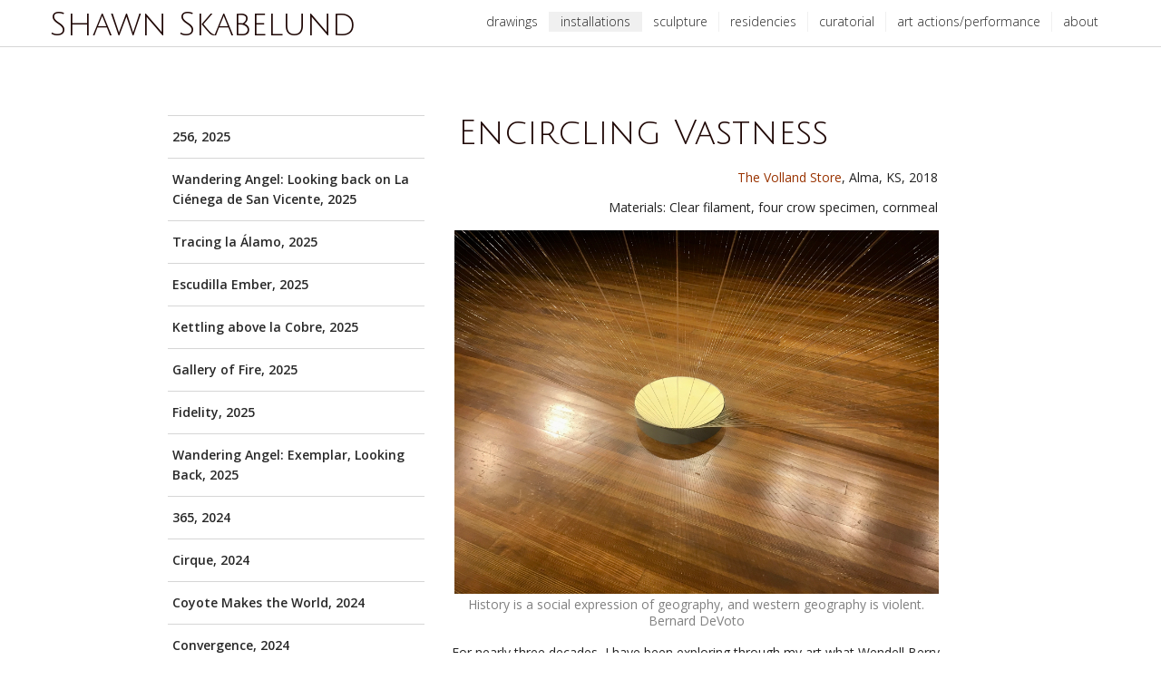

--- FILE ---
content_type: text/html; charset=UTF-8
request_url: https://shawnskabelund.com/installations/encircling-vastness-2018/
body_size: 6850
content:
<!DOCTYPE html>

<!-- paulirish.com/2008/conditional-stylesheets-vs-css-hacks-answer-neither/ -->
<!--[if lt IE 7]> <html class="no-js lt-ie9 lt-ie8 lt-ie7" lang="en"> <![endif]-->
<!--[if IE 7]>    <html class="no-js lt-ie9 lt-ie8" lang="en"> <![endif]-->
<!--[if IE 8]>    <html class="no-js lt-ie9" lang="en"> <![endif]-->
<!--[if gt IE 8]><!--> <html class="no-js" lang="en"> <!--<![endif]-->
<head>
  <meta charset="utf-8" />

  <!-- Set the viewport width to device width for mobile -->
  <meta name="viewport" content="width=device-width" />


<meta http-equiv="content-type" content="text/html; charset=UTF-8" />
<title>Shawn Skabelund :: Encircling Vastness, 2018</title>
<meta name="description" content="" />
<meta name="generator" content="concrete5 - 5.6.0.1" />

<script type="text/javascript">
var CCM_DISPATCHER_FILENAME = '/index.php';var CCM_CID = 294;var CCM_EDIT_MODE = false;var CCM_ARRANGE_MODE = false;var CCM_IMAGE_PATH = "/concrete/images";
var CCM_TOOLS_PATH = "/index.php/tools/required";
var CCM_BASE_URL = "https://shawnskabelund.com";
var CCM_REL = "";

</script>

	<link rel="shortcut icon" href="/files/2213/6079/9115/favicon.ico" type="image/x-icon" />
	<link rel="icon" href="/files/2213/6079/9115/favicon.ico" type="image/x-icon" />

<link rel="stylesheet" type="text/css" href="/concrete/css/ccm.base.css?v=bffcc530493f1d26d1a7a72d96270374" />
<script type="text/javascript" src="/concrete/js/jquery.js?v=bffcc530493f1d26d1a7a72d96270374"></script>
<script type="text/javascript" src="/concrete/js/ccm.base.js?v=bffcc530493f1d26d1a7a72d96270374"></script>
<link rel="stylesheet" type="text/css" href="/blocks/touch_gallery/css/touchTouch.css?v=bffcc530493f1d26d1a7a72d96270374" />
<link rel="stylesheet" type="text/css" href="/blocks/touch_gallery/css/touchStyles.css?v=bffcc530493f1d26d1a7a72d96270374" />
<script type="text/javascript" src="/blocks/touch_gallery/js/touchTouch.jquery.min.js?v=bffcc530493f1d26d1a7a72d96270374"></script>

<!-- Site Header Content //-->

<link rel="stylesheet" media="screen" type="text/css" href="/index.php/tools/css/themes/shawnskabelund/main.css" />
<link rel="stylesheet" media="screen" type="text/css" href="/index.php/tools/css/themes/shawnskabelund/typography.css" />
<link href="https://fonts.googleapis.com/css?family=Julius+Sans+One|Open+Sans:300,400,600" rel="stylesheet">

  <!-- IE Fix for HTML5 Tags -->
  <!--[if lt IE 9]>
    <script src="http://html5shiv.googlecode.com/svn/trunk/html5.js"></script>
  <![endif]-->


</head>

<body>

<!--start main container -->
	<div class="header">
    	<div class="header-inner">
            <div class="four columns">
                <h1><a title="Shawn Skabelund" href="/">Shawn Skabelund</a></h1>            </div>
            
            <div class="eight columns">
                <ul class="nav-bar"><li class=""><a href="/drawings/" target="_self" class="">Drawings</a></li><li class="active"><a href="/installations/" target="_self" class="active">Installations</a></li><li class=""><a href="/sculpture/" target="_self" class="">Sculpture</a></li><li class=""><a href="/residencies/" target="_self" class="">Residencies</a></li><li class=""><a href="/curatorial/" target="_self" class="">Curatorial</a></li><li class=""><a href="/art-actions-performance/" target="_self" class="">Art Actions/Performance</a></li><li class="nav-last"><a href="/about/" target="_self" class="nav-last">About</a></li></ul>            </div>
    	</div>
		
	</div>

<div class="outer Encircling Vastness, 2018">
<div class="">



	
	<div class="clear"></div>
	
	<div class="clear"></div>

		<div class="row">
        
        
        <div class="four columns artwork-nav">
    
                <ul class="nav"><li class=""><a href="/installations/256-2025/" target="_self" class="">256, 2025</a></li><li class=""><a href="/installations/wandering-angel-looking-back-la-cienega-de-san-vicente-2025/" target="_self" class="">Wandering Angel: Looking back on La Ciénega de San Vicente, 2025</a></li><li class=""><a href="/installations/tracing-la-alamo-2025/" target="_self" class="">Tracing la Álamo, 2025</a></li><li class=""><a href="/installations/ember-escudilla-2025/" target="_self" class="">Escudilla Ember, 2025</a></li><li class=""><a href="/installations/kettling-above-la-cobre-2025/" target="_self" class="">Kettling above la Cobre, 2025</a></li><li class=""><a href="/installations/gallery-fire-2025/" target="_self" class="">Gallery of Fire, 2025</a></li><li class=""><a href="/installations/fidelity-2025/" target="_self" class="">Fidelity, 2025</a></li><li class=""><a href="/installations/wandering-angel-exemplar-looking-back/" target="_self" class="">Wandering Angel: Exemplar, Looking Back, 2025</a></li><li class=""><a href="/installations/365-2024/" target="_self" class="">365, 2024</a></li><li class=""><a href="/installations/cirque-2024/" target="_self" class="">Cirque, 2024</a></li><li class=""><a href="/installations/coyote-makes-world-2024/" target="_self" class="">Coyote Makes the World, 2024</a></li><li class=""><a href="/installations/convergence-2024/" target="_self" class="">Convergence, 2024</a></li><li class=""><a href="/installations/expanding-homeplace-2024/" target="_self" class="">Expanding Home/Place, 2024</a></li><li class=""><a href="/installations/re-creation-2024/" target="_self" class="">re-Creation, 2024</a></li><li class=""><a href="/installations/their-largeness-passes-through-me-2024/" target="_self" class="">Their Largeness Passes Through Me, 2024</a></li><li class=""><a href="/installations/la-linea-esmeralda-emerge-desde-el-tierra-2024/" target="_self" class="">La línea esmeralda, emitido desde el Tierra, 2024</a></li><li class=""><a href="/installations/observance/" target="_self" class="">Observance, 2023</a></li><li class=""><a href="/installations/virga-beneath-sierra-sin-agua-2022/" target="_self" class="">Virga: Beneath the Sierra sin Agua, 2022</a></li><li class=""><a href="/installations/wandering-angel-2022/" target="_self" class="">Wandering Angel, 2022</a></li><li class=""><a href="/installations/1785-2022/" target="_self" class="">1,785, 2022</a></li><li class=""><a href="/installations/drive-shooting-2022/" target="_self" class="">Drive-by Shooting, 2022</a></li><li class=""><a href="/installations/substantial-burden-2022/" target="_self" class="">Substantial Burden, 2022</a></li><li class=""><a href="/installations/walking-beings-2022/" target="_self" class="">Walking Beings, 2022</a></li><li class=""><a href="/installations/found-2022/" target="_self" class="">Found, 2022</a></li><li class=""><a href="/installations/fertility-hole-2022/" target="_self" class="">Fertility Hole, 2022</a></li><li class=""><a href="/installations/ember-2021/" target="_self" class="">Ember, 2021</a></li><li class=""><a href="/installations/tree-2021/" target="_self" class="">Tree, 2021</a></li><li class=""><a href="/installations/ojo-2021/" target="_self" class="">Ojo, 2021</a></li><li class=""><a href="/installations/measuring-circumference-fire-2021/" target="_self" class="">In the Shadow of my Intimacy, 2021</a></li><li class=""><a href="/installations/our-loss-becomes-extraordinary-its-vanishing-2021/" target="_self" class="">Our Loss becomes Extraordinary by Its Vanishing, 2021</a></li><li class=""><a href="/installations/bodies-gone-purchases-made-2020/" target="_self" class="">The Bodies Gone, the Purchases Made, 2020</a></li><li class=""><a href="/installations/trees-i-sing-2020/" target="_self" class="">The Weight of Remembering, 2020</a></li><li class="nav-selected nav-path-selected"><a href="/installations/encircling-vastness-2018/" target="_self" class="nav-selected nav-path-selected">Encircling Vastness, 2018</a></li><li class=""><a href="/installations/horizon-becomes-line-2018/" target="_self" class="">The Horizon becomes a Line, 2018</a></li><li class=""><a href="/installations/edge-effect-2018/" target="_self" class="">The Edge Effect, 2018</a></li><li class=""><a href="/installations/tree-pain-2018/" target="_self" class="">Tree of Pain, 2018</a></li><li class=""><a href="/installations/monarch-mimicry-2017/" target="_self" class="">Monarch Mimicry, 2017</a></li><li class=""><a href="/installations/land-reclamation-2017/" target="_self" class="">Land of Reclamation, 2017</a></li><li class=""><a href="/installations/composition-forests-20161/" target="_self" class="">Composition for Forests, 2016</a></li><li class=""><a href="/installations/spring-flowers-2016/" target="_self" class="">Spring Flowers, 2016</a></li><li class=""><a href="/installations/standing-eye-god-2016/" target="_self" class="">Standing in the Eye of God, 2016</a></li><li class=""><a href="/installations/culpable-2015/" target="_self" class="">Culpable, 2015</a></li><li class=""><a href="/installations/overburden-2015/" target="_self" class="">Overburden, 2015</a></li><li class=""><a href="/installations/virga-hunt-water-2013/" target="_self" class="">Virga: the Hunt for Water, 2013</a></li><li class=""><a href="/installations/bed-sky-above-quetta-2013/" target="_self" class="">A Bed in the Sky, above Quetta, 2013</a></li><li class=""><a href="/installations/standing-fires-edge-2013/" target="_self" class="">Standing at the Fire's Edge, 2013</a></li><li class=""><a href="/installations/corvus-2013/" target="_self" class="">Corvus, 2013</a></li><li class=""><a href="/installations/collaborating-abert-2013/" target="_self" class="">Collaborating with an Abert, 2013</a></li><li class=""><a href="/installations/toll-earth-2013/" target="_self" class="">A Toll on Earth, 2013</a></li><li class=""><a href="/installations/price-entrance-2012/" target="_self" class="">The Price of Entrance, 2012</a></li><li class=""><a href="/installations/river-floweth-2012/" target="_self" class="">The River Floweth On, 2012</a></li><li class=""><a href="/installations/eyes-siena-2011/" target="_self" class="">Eyes of Siena, 2011</a></li><li class=""><a href="/installations/6000-bodies-2011/" target="_self" class="">6000 Bodies, 2011</a></li><li class=""><a href="/installations/speaking-tongues-2009/" target="_self" class="">Speaking in Tongues, 2009</a></li><li class=""><a href="/installations/procreation-and-preservation-art-2008/" target="_self" class="">The Procreation and Preservation of Art, 2008</a></li><li class=""><a href="/installations/wandering-headless-through-eternity-2007/" target="_self" class="">Wandering Headless Through Eternity, 2007</a></li><li class=""><a href="/installations/stigmata-wounded-knee-2007/" target="_self" class="">Stigmata at Wounded Knee, 2007</a></li><li class=""><a href="/installations/burrowing-earth-2007/" target="_self" class="">Burrowing into the Earth, 2007</a></li><li class=""><a href="/installations/coaxing-waters-2006/" target="_self" class="">Coaxing the Waters, 2006</a></li><li class=""><a href="/installations/american-artist-200/" target="_self" class="">An American Artist, 2005</a></li><li class=""><a href="/installations/pioneer-spirit-2004/" target="_self" class="">Pioneer Spirit, 2004</a></li><li class=""><a href="/installations/folding-earth-2004/" target="_self" class="">Folding into the Earth, 2004</a></li><li class=""><a href="/installations/drawing-nature-2004/" target="_self" class="">Drawing on Nature, 2004</a></li><li class=""><a href="/installations/cradle-life-2003/" target="_self" class="">Cradle of Life, 2003</a></li><li class=""><a href="/installations/conversing-coyote-2003/" target="_self" class="">Conversing With Coyote, 2003</a></li><li class=""><a href="/installations/institution-crib-2001/" target="_self" class="">Institution of the Crib, 2001</a></li><li class=""><a href="/installations/infestation-2001/" target="_self" class="">Infestation, 2001</a></li><li class=""><a href="/installations/temple-sibyl-1999/" target="_self" class="">Temple of Sibyl, 1999</a></li><li class=""><a href="/installations/land-exploitation-199/" target="_self" class="">Land of Exploitation, 1999</a></li><li class=""><a href="/installations/plumb-line-1998/" target="_self" class="">Plumb Line, 1998</a></li><li class=""><a href="/installations/toll-earth-1998/" target="_self" class="">A Toll on Earth, 1998</a></li><li class=""><a href="/installations/mentoring-session-1997/" target="_self" class="">Mentoring Session, 1997</a></li><li class=""><a href="/installations/what-darkness-brings-light-199/" target="_self" class="">What Darkness Brings to Light, 1997</a></li><li class=""><a href="/installations/river-wraith-1997/" target="_self" class="">River Wraith, 1997</a></li><li class=""><a href="/installations/picnic-footstool-1996/" target="_self" class="">Picnic at the Footstool, 1996</a></li><li class=""><a href="/installations/path-joins-and-divides-1996/" target="_self" class="">A Path that Joins and Divides, 1996</a></li><li class=""><a href="/installations/new-world-burial-1995/" target="_self" class="">A New World Burial, 1995</a></li><li class=""><a href="/installations/healing-circle-1995/" target="_self" class="">Healing the Circle, 1995</a></li><li class=""><a href="/installations/line-issued-out-ground-1994/" target="_self" class="">A Line, Issued out of the Ground, 1994</a></li><li class=""><a href="/installations/circle-death-circle-hope-1993/" target="_self" class="">Circle of Death, Circle of Hope, 1993</a></li></ul>        
        </div>
        
        <div class="eight columns">
            <div class="artwork">
            
                <div class="artwork-title">
            	<h1>Encircling Vastness</h1>                </div>
                
                <div class="artwork-details">
                <p><span style="color: #993300;"><a href="http://thevollandstore.com"><span style="color: #993300;">The Volland Store</span></a></span>, Alma, KS, 2018</p>
<p>Materials: Clear filament, four crow specimen, cornmeal</p>                </div>


            	<div class="artwork-top-image">
                <img border="0" class="ccm-image-block" alt="" src="/files/7917/3151/3467/Encircling_Vastness.g.JPG" width="1920" height="1440" /><p style="text-align: center;"><span style="color: #808080;">History is a social expression of geography, and western geography is violent. Bernard DeVoto</span></p>
<p style="text-align: left;">For nearly three decades, I have been exploring through my art what Wendell Berry calls the "unsettling of America:" the effects, the marks, and the changes that European Americans have made on a specific locale. In preparation for this installation, I became enthralled by the history of this area, and how it has become for me - an axis for the whole of the United States, rippling out through time and space.</p>
<p style="text-align: left;">Approximately 130 miles from here, by the way the crow flies, is the point of the geographical center of the contiguous United States. Kansas takes its name from the Kaw nation and is made up of counties whose Native American names are sprinkled across it. It is not only ironic, but also symbolic that the geographical center of the United States - Kansas - played a pivotal role in the western expansion of this nation through policies and acts known as Manifest Destiny.</p>
<p style="text-align: left;">Even before statehood, Kansas was the axis of the United States both socially and politically. Beginning in 1825, the Kansa was a frontier land on which Indian tribes were forcibly relocated. Through the Indian Removal Act of 1830, signed into law by Andrew Jackson, the Kansa officially became Indian Territory.</p>
<p style="text-align: left;">The Oregon and the Santa Fe Trails began just across the western border of the United States in Independence, Missouri, and then cut across the Kansa deep into the newly acquired lands of the Oregon Country and the Mexican Cession. In 1854, the Kansas - Nebraska Act became law, allowing white settlers to migrate into the Territory. This act precipitated the start of the American Civil War through the border war known as Bloody Kansas.</p>
<p style="text-align: left;">On Jan. 29, 1861, Kansas was admitted into the Union as a free state, and in 1862 the Homestead Act became law. This act encouraged people to immigrate to and become citizens of the United States by moving onto native Kaw lands and other newly formed tribal reservations. Indigenous cultures were once again forced from their land and treaties became non-existent. The destiny of the western United States was being made manifest.</p>
<p style="text-align: left;">*****</p>
<p style="text-align: left;">In preparing for this exhibition, I came upon the poetry of William Cullen Bryant. His poem, "The Prairies," inspired the name of this installation:</p>
<p style="text-align: left;"><span style="color: #808080;">These are the gardens of the desert, these</span></p>
<p style="text-align: left;"><span style="color: #808080;">The unshorn fields, boundless and beautiful,</span></p>
<p style="text-align: left;"><span style="color: #808080;">For which the speech of England has no name -</span></p>
<p style="text-align: left;"><span style="color: #808080;">The Prairies. I behold them for the first,</span></p>
<p style="text-align: left;"><span style="color: #808080;">And my heart swells, while the dilated sight</span></p>
<p style="text-align: left;"><span style="color: #808080;">Takes in the encircling vastness ....  </span>                                                                                                             </p>
<p style="text-align: left;">Bryant (1794-1878) was a journalist from Massachusetts, and historically one of America's greatest poets. (He actually never visited the Kansa region.) He was an outspoken advocate for human rights, whether it was the rights of laborers to form unions or the abolition of slavery. He even was a proponent of same-sex marriage and advocated for the acceptance of religious minorities and immigrants. Bryant was an artist in the truest sense. His life is a story of example, of inclusion for all - a poet seeking truth.</p>
<p style="text-align: left;">Conceptually, <em>Encircling Vastness</em> has two meanings that play off of each other. The vortex form rises from a base of ground corn, a plant that symbolizes life and fertility. As it gains height, the form spreads outward, forever, infinitively. Life and truth become vast, the more we create a space and open ourselves to new understanding, the more we expand our horizon.</p>
<p style="text-align: left;">The vastness of this prairie state extends outward from the deep geologic time of the sedimentary rock layers of the Flint Hills to the arid west and the Rockies to the rich glacial soils of the mid-west and the Appalachia. It makes up what we call the heartland of the United States. And seen from above, dark birds soar, circling as silent witnesses of the history of what has happened and is happening, before and after human habitation of this vast land. </p>
<p style="text-align: left;">It is only fitting that Kansas, the axis of the U.S. geographically, socially and politically, should be a place that reflects and radiates outward, as an example of hope, of compassion and of openness, to all and for all, especially today.</p>
<p style="text-align: left;">As Bryant penned, <em>truth crushed to earth will rise again</em>.</p>				</div>
            
            	<div class="artwork-main">
                
<style>
#touchgallery-thumbs1743 a{
	width:175px;
	height:175px;
	margin: 6px 6px 51px;
}
#touchgallery-thumbs1743 a:after{
    bottom: -195px; 
    max-width: 165px;
    display:none;}
</style>
<div class="touchgallery-thumbs" id="touchgallery-thumbs1743">

			<a href="/files/7417/3151/3468/Encircling_Vastness.a.JPG" style="background-image:url(/files/cache/29b1215f1b7ed833035a4ad6988caeb3_f3888.JPG);" title="Encircling_Vastness.a.JPG"></a>
			<a href="/files/2217/3151/3472/Encircling_Vastness.b.JPG" style="background-image:url(/files/cache/f52ee64377356178a7817252919ddd35_f3892.JPG);" title="Encircling_Vastness.b.JPG"></a>
			<a href="/files/7317/3151/3470/Encircling_Vastness.c.JPG" style="background-image:url(/files/cache/1affadada8250d9d468b94018245d9f2_f3890.JPG);" title="Encircling_Vastness.c.JPG"></a>
			<a href="/files/8517/3151/3464/Encircling_Vastness.d.JPG" style="background-image:url(/files/cache/9c5dea467ca8be640d6d2a40b51c21c5_f3882.JPG);" title="Encircling_Vastness.d.JPG"></a>
			<a href="/files/5317/3151/3461/Encircling_Vastness.e.JPG" style="background-image:url(/files/cache/a0be8794763212c229bfc3eac7e975ea_f3875.JPG);" title="Encircling_Vastness.e.JPG"></a>
			<a href="/files/1217/3151/3466/Encircling_Vastness.f.JPG" style="background-image:url(/files/cache/92440a9c7b980d2587a71c25e46eaef5_f3884.JPG);" title="Encircling_Vastness.f.JPG"></a>
			<a href="/files/7917/3151/3467/Encircling_Vastness.g.JPG" style="background-image:url(/files/cache/4b34253f7718bae9ab33b899612bc8e7_f3886.JPG);" title="Encircling_Vastness.g.JPG"></a>
			<a href="/files/7917/3151/3466/Encircling_Vastness.h.JPG" style="background-image:url(/files/cache/f2754831f65cb17b0756636c8357d120_f3885.JPG);" title="Encircling_Vastness.h.JPG"></a>
			<a href="/files/1817/3151/3468/Encircling_Vastness.i.JPG" style="background-image:url(/files/cache/936770604f388dfd92d51625cbf578df_f3887.JPG);" title="Encircling_Vastness.i.JPG"></a>
			<a href="/files/3617/3151/3469/Encircling_Vastness.j.JPG" style="background-image:url(/files/cache/d5e7eca7f5b29b2c285bfcc0f09a67a3_f3889.JPG);" title="Encircling_Vastness.j.JPG"></a>
			<a href="/files/5117/3151/3465/Encircling_Vastness.k.JPG" style="background-image:url(/files/cache/545fa2aabb2e416a2b065d1cdfd58307_f3883.JPG);" title="Encircling_Vastness.k.JPG"></a>
			<a href="/files/8017/3151/3462/Encircling_Vastness.l.JPG" style="background-image:url(/files/cache/36ac7d89799ec7c403d61acd0708e8cd_f3877.JPG);" title="Encircling_Vastness.l.JPG"></a>
			<a href="/files/9717/3151/3462/Encircling_Vastness.m.JPG" style="background-image:url(/files/cache/703e6ce1cb11eb6314218c984cd8bf8f_f3878.JPG);" title="Encircling_Vastness.m.JPG"></a>
			<a href="/files/2517/3151/3463/Encircling_Vastness.o.JPG" style="background-image:url(/files/cache/9180ced0994548fbfdcdf76736a79cd9_f3880.JPG);" title="Encircling_Vastness.o.JPG"></a>
			<a href="/files/5017/3151/3463/Encircling_Vastness.n.JPG" style="background-image:url(/files/cache/8b95ab0316eb22614a439ff89c19c92d_f3879.JPG);" title="Encircling_Vastness.n.JPG"></a>
			<a href="/files/5117/3151/3464/Encircling_Vastness.p.JPG" style="background-image:url(/files/cache/0278d21041feda24dab5ad9420a0feb9_f3881.JPG);" title="Encircling_Vastness.p.JPG"></a>
			<a href="/files/5717/3151/3462/Encircling_Vastness.q.JPG" style="background-image:url(/files/cache/3e913ba8cb6df35b8e8db530427f88cc_f3876.JPG);" title="Encircling_Vastness.q.JPG"></a>
			<a href="/files/6617/3151/3471/Encircling_Vastness.r.JPG" style="background-image:url(/files/cache/cf2847505d6f795d15054d78e1ba66ee_f3891.JPG);" title="Encircling_Vastness.r.JPG"></a>
	
</div>

<script type="text/javascript">

$(document).ready(function() {
var BID_JS = 1743;
$('#touchgallery-thumbs1743 a').touchTouch({
        bid: 1743,
        picClick: "next",
      	showClose: 1      });
});
</script>                </div>
                
            </div>
        
        </div>
    
        
        </div>
	
	<!-- end main content columns -->
	
<div class="clear"></div>
	

<!-- end main container -->

</div>
</div>
</div>








<div class="row footer">
		<div class="four columns">
        							<span class="sign-in"><a href="/index.php/login/">Sign In</a></span>
						</p>
        </div>
			
			<div class="eight columns">
			<p>All text and images &copy; Shawn Skabelund: 2008-2026. All rights reserved.</p>
			</div>
</div>



</body>
</html>

--- FILE ---
content_type: text/css;charset=UTF-8
request_url: https://shawnskabelund.com/index.php/tools/css/themes/shawnskabelund/typography.css
body_size: 146
content:
.resume .date { font-weight: bold; font-family: 'Dosis', sans-serif; font-weight: bold; font-weight: 700; font-size: 15px; width: 100px; display: block; float: left; height: 100%; }
